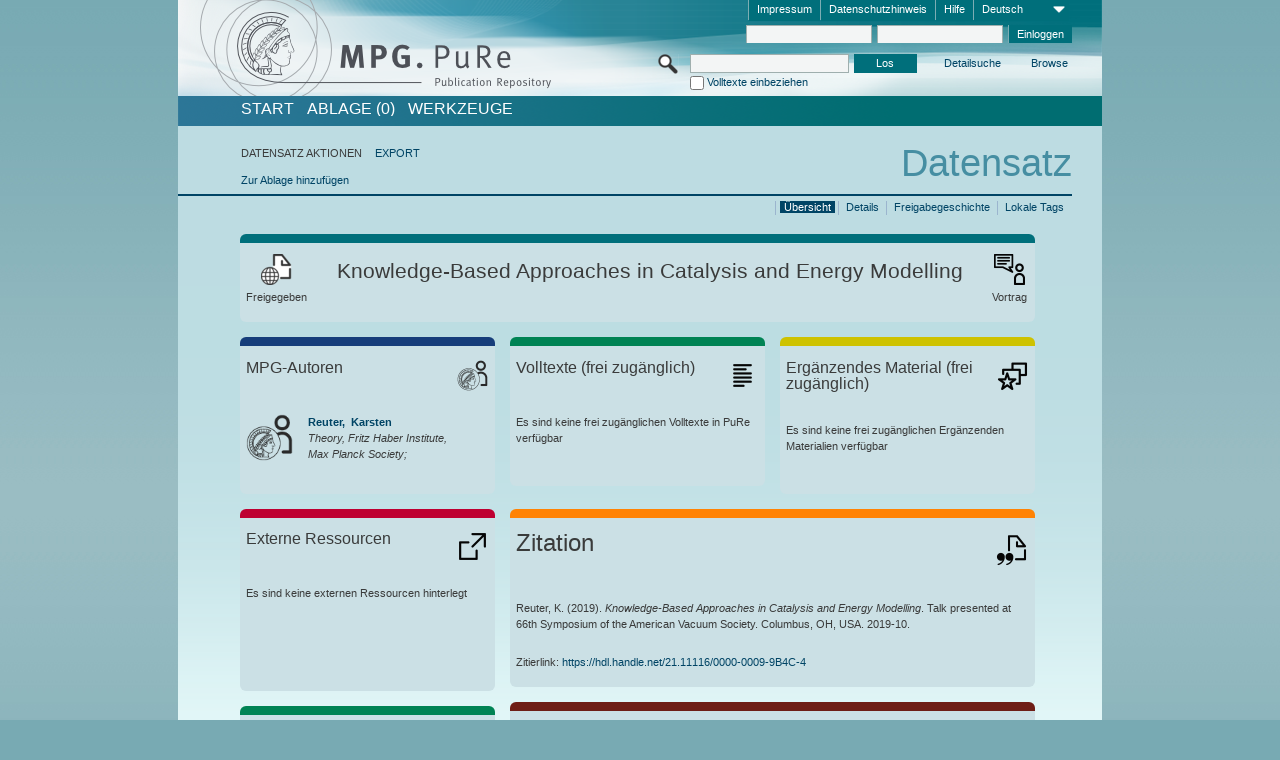

--- FILE ---
content_type: text/html;charset=UTF-8
request_url: https://pure.mpg.de/pubman/faces/ViewItemOverviewPage.jsp?itemId=item_3350506
body_size: 12890
content:
<!DOCTYPE html>
<html xmlns="http://www.w3.org/1999/xhtml"><head id="j_idt3"><link type="text/css" rel="stylesheet" href="/pubman/faces/javax.faces.resource/theme.css?ln=primefaces-aristo" /><link type="text/css" rel="stylesheet" href="/pubman/faces/javax.faces.resource/font-awesome-4.7.0/css/font-awesome.min.css" /><link type="text/css" rel="stylesheet" href="/pubman/faces/javax.faces.resource/commonJavaScript/jquery/css/jquery-ui-1.10.4.min.css" /><script type="text/javascript" src="/pubman/faces/javax.faces.resource/jsf.js?ln=javax.faces"></script><script type="text/javascript">if(window.PrimeFaces){PrimeFaces.settings.locale='de_DE';}</script>
    <title>Knowledge-Based Approaches in Catalysis and Energy Modelling :: MPG.PuRe
    </title>
	<meta http-equiv="Content-Type" content="text/html; charset=utf-8" />
	<meta http-equiv="pragma" content="no-cache" />
	<meta http-equiv="cache-control" content="no-cache" />
	<meta http-equiv="expires" content="0" />
	<link href="/pubman/resources/cssFramework/main.css" type="text/css" rel="stylesheet" /><link href="/pubman/resources/cssFramework/themes/skin_MPG/styles/theme.css" type="text/css" rel="stylesheet"/><link rel="shortcut icon" type="image/png" href="/pubman/faces/javax.faces.resources/pubman_favicon_32_32.png"/>
	
	<style type="text/css">
		.headerLogo {background-image: none; }
	</style>
	<style type="text/css">
		.fa { line-height: inherit; margin-right: 0.454545em; color: #004465;}
	</style>
	
	<script type="text/javascript">var cookieVersion = "1.0";</script>
	
	<link rel="search" type="application/opensearchdescription+xml" title="Suche nach Publikationen in MPG.PuRe production" href="https://pure.mpg.de/pubman/faces/search/OpenSearch.jsp" /><script type="text/javascript" src="/pubman/faces/javax.faces.resource/jquery/jquery.js?ln=primefaces&amp;v=6.0"></script><script type="text/javascript" src="/pubman/faces/javax.faces.resource/scripts.js"></script><script type="text/javascript" src="/pubman/faces/javax.faces.resource/commonJavaScript/eSciDoc_javascript.js"></script><script type="text/javascript" src="/pubman/faces/javax.faces.resource/commonJavaScript/componentJavaScript/eSciDoc_ext_paginator.js"></script><script type="text/javascript" src="/pubman/faces/javax.faces.resource/commonJavaScript/componentJavaScript/eSciDoc_selectbox.js"></script><script type="text/javascript" src="/pubman/faces/javax.faces.resource/commonJavaScript/componentJavaScript/eSciDoc_item_list.js"></script><script type="text/javascript" src="/pubman/faces/javax.faces.resource/commonJavaScript/componentJavaScript/eSciDoc_full_item.js"></script><script type="text/javascript" src="/pubman/faces/javax.faces.resource/commonJavaScript/componentJavaScript/eSciDoc_single_elements.js"></script><script type="text/javascript" src="/pubman/faces/javax.faces.resource/commonJavaScript/componentJavaScript/breadcrump.js"></script>
	
	<link href="/cone/js/jquery.suggest.css" rel="stylesheet" type="text/css" />
    <link rel="unapi-server" type="application/xml" title="unAPI" href="https://pure.mpg.de/rest/unapi" />
<meta xmlns="http://www.w3.org/1999/xhtml" name="citation_author"
      content="Reuter, Karsten" />
<meta xmlns="http://www.w3.org/1999/xhtml" name="citation_author_institution"
      content="Theory, Fritz Haber Institute, Max Planck Society" />
<meta xmlns="http://www.w3.org/1999/xhtml" name="citation_title"
      content="Knowledge-Based Approaches in Catalysis and Energy Modelling" />
<meta xmlns="http://www.w3.org/1999/xhtml" name="citation_language" content="eng" />
<meta xmlns="http://www.w3.org/1999/xhtml" name="citation_conference_title"
      content="66th Symposium of the American Vacuum Society" />
<meta xmlns="http://www.w3.org/1999/xhtml" name="DC.creator" content="Reuter, Karsten" />
<meta xmlns="http://www.w3.org/1999/xhtml" name="DC.title"
      content="Knowledge-Based Approaches in Catalysis and Energy Modelling" />
<meta xmlns="http://www.w3.org/1999/xhtml" name="DC.language" content="eng" />
<meta xmlns="http://www.w3.org/1999/xhtml" name="DC.relation.ispartof"
      content="66th Symposium of the American Vacuum Society" />
    <meta name="description" content="Autor: Reuter, Karsten; Genre: Vortrag; Titel: Knowledge-Based Approaches in Catalysis and Energy Modelling" /><script type="text/javascript" src="/pubman/faces/javax.faces.resource/commonJavaScript/jquery/jquery-ui-1.10.4.min.js"></script>
	<!-- ACHTUNG: Mit untenstehenden Bibliotheken funktioniert der nanoScroller nicht !!!
	              Daher kann auch eSciDoc_full_item.js nicht auf die neue Syntax umgestellt werden!!!
	&lt;h:outputScript name="commonJavaScript/jquery/jquery-3.6.0.js" /&gt;
	&lt;h:outputScript name="commonJavaScript/jquery/jquery-migrate-3.3.2.js" /&gt;
	  -->
    <script src="/cone/js/jquery.suggest.js"></script><script type="text/javascript" src="/pubman/faces/javax.faces.resource/commonJavaScript/componentJavaScript/autoSuggestFunctions.js"></script>
    <style type="text/css">
        .dialogNoTitleBar .ui-dialog-titlebar {
            display: none;
        }

        .ui-dialog {
            background: #eee
        }
    </style>
    <script type="text/javascript">
        var currentDialog;
        var text = 'Mit dem nächsten Schritt ermächtigen Sie die Max Planck Digital Library, einen DataCite DOI (Digital Object Identifier) für diese in MPG.PuRe verzeichnete Publikation zu registrieren.<br/><br/>Die DOI-Registrierung kann nicht rückgängig gemacht werden. Deshalb bitten wir Sie, diese Funktion mit Bedacht und nur dann zu verwenden, wenn Sie sich der daraus entstehenden Konsequenzen bewusst sind.<br/><br/>Im Besonderen bestätigen Sie mit dieser DOI-Registrierung die wissenschaftliche Qualität des Inhalts, sowie die Tatsache, dass dieser Publikation bisher weder von Seiten der MPG, noch von einer anderen Stelle ein DOI zugewiesen worden ist. Nähere Informationen zu diesen Anforderungen finden Sie <a href="http://doi.mpdl.mpg.de/faq/#req" target="_new">hier</a>.<br/><br/>Darüber hinaus stimmen Sie zu, dass die URL des MPG.PuRe-Datensatzes sowie die bibliografischen Metadaten zum Zwecke der DOI-Registrierung an die Technische Informationsbibliothek (TIB) Hannover übermittelt werden dürfen.';

        function showDialog() {
            currentDialog = $("<p>" + text + "</p>").dialog({
                dialogClass: "dialogNoTitleBar",
                modal: true,
                width: "auto",
                resizable: false,
                draggable: false,
                width: 500,
                buttons: [{
                        text: "Abbrechen",
                        click: function() {
                            $(this).dialog("close");
                        }
                    },
                    {
                        text: "DOI erzeugen",
                        click: function() {
                            $(".hiddenLnkExecuteAddDoi").click();
                            $(this).dialog("close");
                        }
                    }
                ],
                close: function(event, ui) {
                    $(this).dialog("destroy");
                }
            });
        }
    </script></head>

<body lang="de">
        <!-- The unAPI Identifier for this item --><abbr class='unapi-id' title='item_3350506_2'></abbr>
        <div class="full wrapper"><input id="offset" type="hidden" name="offset" />
		<div class="full_area0 header clear">
			<!-- begin: header section (including meta menu, logo, searchMenu and main menu)-->
			<!-- import meta menu here --><div id="Header:metaMenuSkipLinkAnchor" class="full_area0 metaMenu">
		<!-- meta Menu starts here -->
<form id="Header:j_idt49" name="Header:j_idt49" method="post" action="/pubman/faces/ViewItemOverviewPage.jsp" enctype="application/x-www-form-urlencoded">
<input type="hidden" name="Header:j_idt49" value="Header:j_idt49" />
<span class="seperator"></span>
				<div class="medium_area0 endline selectContainer">
					<div class="medium_area0">
						<span class="medium_area0 selectionBox">Deutsch</span>
						<div class="min_imgArea selectboxIcon"> </div>
					</div><select id="Header:j_idt49:selSelectLocale" name="Header:j_idt49:selSelectLocale" class="medium_area0" size="1" title="Sprachauswahl." onchange="submit();">	<option value="en">English</option>
	<option value="de" selected="selected">Deutsch</option>
	<option value="ja">日本語</option>
</select>
				</div><span class="seperator"></span>

				<!-- Guide --><a id="Header:j_idt49:lnkPubManHelp" name="Header:j_idt49:lnkPubManHelp" href="https://colab.mpdl.mpg.de/mediawiki/MPG.PuRe_Help" rel="noreferrer noopener" title="MPG.PuRe Hilfe" target="_blank" class="free_area0_p8 endline">Hilfe</a><span class="seperator"></span>

				<!-- Privacy Policy --><a id="Header:j_idt49:lnkPrivacyPolicy" href="#" title="DatenschutzHinweis" onclick="jsf.util.chain(this,event,'loadBlog(\'http://colab.mpdl.mpg.de/mediawiki/MPG.PuRe_Datenschutzhinweis\');return false','mojarra.jsfcljs(document.getElementById(\'Header:j_idt49\'),{\'Header:j_idt49:lnkPrivacyPolicy\':\'Header:j_idt49:lnkPrivacyPolicy\'},\'\')');return false" class="free_area0_p8 endline">Datenschutzhinweis</a><span class="seperator"></span>

				<!-- Policy --><a id="Header:j_idt49:lnkPolicy" href="#" title="Leitlinien&amp;Impressum." onclick="jsf.util.chain(this,event,'loadBlog(\'http://colab.mpdl.mpg.de/mediawiki/MPG.PuRe_Impressum\');return false','mojarra.jsfcljs(document.getElementById(\'Header:j_idt49\'),{\'Header:j_idt49:lnkPolicy\':\'Header:j_idt49:lnkPolicy\'},\'\')');return false" class="free_area0_p8 endline">Impressum</a><span class="seperator"></span>

				<!-- CurrentIp -->

				<!-- LogIn, LogOut --><div id="Header:j_idt49:login" style="clear:right; margin-top:0.37em"><span class="seperator"></span><input id="Header:j_idt49:lnkLogin" type="submit" name="Header:j_idt49:lnkLogin" value="Einloggen" class="activeButton quickSearchBtn free_area0_p8 endline" /><input id="Header:j_idt49:inputUsername" type="text" name="Header:j_idt49:inputUsername" class="large_txtInput" />
					<!--
					&lt;p:watermark for="inputUsername" value="username"
						rendered="true" /&gt;
					--><span class="seperator"></span><input id="Header:j_idt49:inputSecretPassword" type="password" name="Header:j_idt49:inputSecretPassword" value="" class="large_txtInput" />
					<!--
					&lt;p:watermark for="inputSecretPassword" value="password"
						rendered="true" /&gt;
					--></div>

			<!-- meta Menu ends here --><input type="hidden" name="javax.faces.ViewState" id="j_id1:javax.faces.ViewState:0" value="fDe6rSi5f8OOsMnz/0Wpt8pemZPRHyh5kjXrBlcKRuVgUzGPuCCTWDDNiZIwTRlj9sCHnCenj/fwAsx2yR8WjPJ2qBlkt2yB+j9apXiPUF2DxtXggRE3+kU/GLGqcI/Op8eY3owvQ9O51duqEG7GBj0V/wrNhF6aVAmp9EyA72tBuVB/HbF1M/sqkTADOXRqopZodqlnRmpdOIEvK9syADFvlQNcdNcpEoP/Op5xls2Ly0R6mc/RE5/IswEISW/VhxwVk/grVeEKgy2HludXEsMpPtPCd3SGfnLCfGy1MtJz4ccv1gYPDPfNQqbig6mNzhz3dfx1XfvAjin8I/[base64]/wa0fmhjQr7Bp/D6fhkX1z3QnNAKncv89YvOQXvo/3gYmxLdfcJO+e5ZPktPgj1UobckLwXSohn0/nv7bEPG6VbWxfPYu+xq11PtAINM/g1zIzbEslm824At4eRYieFKvplT+WUaRb3bHsPy5o1P9YV17jEvBPpMgmXF3m/xDD/c86p+OtnuioTcUIrIY5LhrZDH5CHhmk/ABlop1BVa29IYLOmBFZl1lKdjWNjtfVgoPSgKNHDrAOupj4/GOZ2B29tSafgE+aXIpwUsr8ft6gz8Tsd8Le/nbiJNPm3GOhCnDmXTjqazAApQVRZA8TPrYEUM+MWKFN61PZNfVkSOXq95ZA7pyE5s44ef7MA96wHjvvn4dfIUscwcKaOgx+r51qKqmSqZxucY5mJpMadJq0/D+1eGzpZwr9cJaXPhBn5BULAPph1vDPxsAeBuyNYMmEDMGfUxNnAW7gR6gy2kbliaPe9cNClaT+VoOg1sGwZaPgiRwep+4jr2WypHk8X5Ua2maCFxVitvUpdpZ7Ql/nBsOmG4mDr7XU3LtK8NaH9jCQpvnShtjEYZ+EpNWAPaB9xEt31BOWfvWxoVLN9ZdoCxSGQcTdj5USeVLyDR05P4MQLY9USNR55GDoLkJZrp4vQtSp5oiZkOoqNQ+rEXL3RmUw6OCzV3OchZv7XYr1bGSFGj8Os/B8Jel9IM0pGNcXEpMfmVGG65wAmnazsmzLQJFJ+3D2u0otR7F69WlLCqPwqHZoF1Hphhy5dTduhq+Cs4uXifhNGwIVgcoyuFHOdM3BYpHU1JwH9xU+14wDXhrng1mhCwjQGn2Wh02qykS3s3HtSJEiM49KMVrOrDISJ/55fkKFiL9+xwVucFv0m/V3gYy898NF2ui2Wa1NqwmDaB4Wjit7UWqayYz/tCb98dwOEKBRc+jHmLTfbsnBDwXiGUamLJrTjNvJPod+vuJj3EJ/HxNU2WioswebXrKcy5AcjPfFn48HKrMW8DsG5l+L4+r4O5+fOujt+hAIPNft4/sau66uY1w8oZfL+Nr1ztRyWLkv0YnIBt8xje3efg2zI9Aut6v3b5Ah5KJjcA26pERh3rnk94BFbUQDeFFBTpAakXngHDwZnlYcr9qVSgkNMlL4Q72b+kFw5t1E2Ckh+cqa4Qr/B8eGAAvYUZ0zvGvgtaLULYDSIeeD6wRUM6/w/kDk4ATLaiM1kEGbLsblOsm2nBGwvwXsaU9ySFI/I5xDFoKJkKDRCMerJSrUCHtTA/UPv+I=" autocomplete="off" />
</form></div>
			<div class="full_area0 LogoNSearch"><a id="Header:lnkStartPage" name="Header:lnkStartPage" href="/pubman/faces/HomePage.jsp" title="Zur PubMan Startseite wechseln."><img src="/pubman/resources/images/pure_logo_web.png" style="border:none;" class="tiny_marginLExcl headerLogo" /><span class="tiny_marginLExcl xDouble_area0 themePark "></span></a>
			<!-- import search here-->
	
	<div id="searchMenuSkipLinkAnchor" class="free_area0 searchMenu">
<form id="Header:j_idt82" name="Header:j_idt82" method="post" action="/pubman/faces/ViewItemOverviewPage.jsp" enctype="application/x-www-form-urlencoded">
<input type="hidden" name="Header:j_idt82" value="Header:j_idt82" />

			<span class="std_imgArea quickSearchIcon"> </span>
			<span class="xLarge_area0 quickSearchMenu"><input id="Header:j_idt82:quickSearchString" type="text" name="Header:j_idt82:quickSearchString" class="xLarge_txtInput quickSearchTextInput" title="Suchtext" /><span class="xLarge_checkbox quickSearchCheckBoxMenu"><input id="Header:j_idt82:quickSearchCheckBox" type="checkbox" name="Header:j_idt82:quickSearchCheckBox" /><label for="Header:j_idt82:quickSearchCheckBox">Volltexte einbeziehen</label></span>
			</span><input id="Header:j_idt82:btnQuickSearchStart" type="submit" name="Header:j_idt82:btnQuickSearchStart" value="Los" title="Suche starten." class="small_txtBtn activeButton quickSearchBtn" />
			<span class="free_area0"><a id="Header:j_idt82:lnkAdvancedSearch" name="Header:j_idt82:lnkAdvancedSearch" href="/pubman/faces/AdvancedSearchPage.jsp" title="Erweiterte Suchmöglichkeiten über freigegebene Datensätze" class="free_area0_p3 advancedSearchMenu tiny_marginLExcl">Detailsuche</a><a id="Header:j_idt82:lnkBrowseBy" href="#" title="Browsen nach Organisationen und weiteren Kategorien" onclick="mojarra.jsfcljs(document.getElementById('Header:j_idt82'),{'Header:j_idt82:lnkBrowseBy':'Header:j_idt82:lnkBrowseBy'},'');return false" class="free_area0_p3 organisationSearchMenu tiny_marginLExcl endline">Browse</a>
			</span><input type="hidden" name="javax.faces.ViewState" id="j_id1:javax.faces.ViewState:1" value="NgNvh19Cf6Bjy1FaF9T7BrGmwMqEJ2d+phhlW/R+4Ot3kqHbJLx5dtnEs8I5f20OMCCZuvhTBnNQ9K/2a7mHCrDXLRlNS457dgP8DsMj79/[base64]/pLxUZOXNUmMpziDPcu/OUTIRh2T2HSFGPIRMhlMUUyjqSImqWcLh0huowpLwSr4m2SDwgSgxc5p532s6T9Y81t7PxXKzW45pHNzFdjprrFNSJKICX9iiYS1+HZ7Gfsd47DpOH4as4e32GIHzM7sMkDxwFhGFdSczrW/8vQSgA/aEpwYjGscf79DvYPj7wYnpF/3tqJlKnedXgxmqARu4Yf0NfEhLQkjONqBzI1c16qKBFSVHAlCCjHMIoftrhpCQ3HfoSNtc2NGhA5e3b43Ea1ZhPZ265v+NVMimpnCpyWeZA4odWBwkOG5G9ep9Rh/yM+qwZiWRNxtgmXseXmTLHcrNf7qQLmA8vdXuDxS8xLxLiq1AjzNvdILVSYsQ4ag0f3NO+Gw22g0qGspLRoSxFveUIqwKFfhW0hz9X/L8Z0JwGhnCyT2yPxDg2Zvn5anqqWcupKVqk3DGSqP3gtdENuN0OePdzCugLN5zuV6QBl5gKMRaYi8VWupVAgW6+UE+YLNwk7MgUGUkX0/7BF3HWYAts6QPKKFX1DT8Fe/[base64]/WRL7noTBM9V/MFRzvcO7Lj1zIOD8UD+Jr858a5Uod0sEFlfF5ZyujKUNdA1drKWtdAXceQK+Qk3lkx3mPfftiK01EY5hteXfC4xxyrEBT884bKNojjURgyT5v+kiqbjmqXwFl08nZ1vOg+InZ/C0k5PPVUDQhLyVXuRJHd6MBG7jJhoaCilPZtaMv4SQJwiT4p2XOshiCZYNQ9obS3nlW38+M8JYbKQVQaJZmvfUjPOZPnjZm3FKOtU9/zSYqLNOBHb23H8cruc2lUoSCjkfvXEO6eoPqDDnmrf7VHMwt2WSZRsVXWT/uOFAWf+6z7u8FM7GotHGgzUliCjxI/GCadg22PgsClCd96fRzIBsxbif6hy22ushOEa2H9O1JsYG6u6+WOuXV/vIZFI35doQ/DzcXOx1sKf1hFbuLsuf3fE8rT002uo4iiTioDQqEJWFoM9S/eqJMXEjsvnEgXeB85v4QRuM7ejJKHWEUaECdVSIIqW8DJ5ErwZC3J5M/OgEnl5QQQ/tv9GvqETEMC8m1X5Wy5pYuUgBEkC8mlryPPiEswnHjRdCE4LZKxfLBPnl4OD/03Kz697RIVNEm6iDOxOzc3nxRACv02UXaPXy7U4DYjll5tS72sYkTanm8sNVbLlMq4Xo5RbeUsaOQ7oVY=" autocomplete="off" />
</form>
	</div>
			</div>
		</div>
		<!-- import main menu here -->
	
	<div id="mainMenuSkipLinkAnchor" class="full_area0 mainMenu"><a id="Header:lnkHome" name="Header:lnkHome" href="/pubman/faces/HomePage.jsp" title="Gehe zur PubMan Startseite." class="free_area0">START</a>
		<!--  start should replace the following later -->
		<!--  stop should replace the following later --><a id="Header:lnkCartItems" name="Header:lnkCartItems" href="/pubman/faces/CartItemsPage.jsp" title="Gehe zur Ablage." class="free_area0">ABLAGE  (0)</a><a id="Header:lnkTools" name="Header:lnkTools" href="/pubman/faces/ToolsPage.jsp" title="Gehe zur Werkzeug-Übersicht" class="free_area0">Werkzeuge</a>
	</div>
<form id="form1" name="form1" method="post" action="/pubman/faces/ViewItemOverviewPage.jsp" enctype="application/x-www-form-urlencoded">
<input type="hidden" name="form1" value="form1" />

                <div id="content" class="full_area0 clear">
                    <!-- begin: content section (including elements that visualy belong to the header (breadcrumb, headline, subheader and content menu)) -->
                    <div class="clear">
                        <div class="headerSection">
		<div class="clear breadcrumb">
			<!-- Breadcrumb starts here -->
			<ol>
				<li></li>
			</ol>
			<!-- Breadcrumb ends here -->
		</div>
                            <div id="contentSkipLinkAnchor" class="clear headLine">
                                <!-- Headline starts here -->
                                <h1>Datensatz
                                </h1>
                                <!-- Headline ends here -->
                            </div>
                        </div>
                        <div class="small_marginLIncl subHeaderSection">
                            <!-- content menu starts here --><div class="contentMenu">
                                <!-- content menu upper line starts here -->
                                <div class="free_area0 sub"><span class="free_area0">DATENSATZ AKTIONEN</span><span class="seperator void"></span><a id="form1:lnkLinkForExportView" name="form1:lnkLinkForExportView" href="ViewItemFullPage.jsp?itemId=item_3350506_2&amp;view=EXPORT" class="free_area0">EXPORT</a>
                                </div>
                                <!-- content menu upper line ends here -->
                                <!-- content menu lower line (actions) starts here --><div class="free_area0 sub action"><a id="form1:lnkAddToBasket" href="#" onclick="jsf.util.chain(this,event,'fullItemReloadAjax();','mojarra.jsfcljs(document.getElementById(\'form1\'),{\'form1:lnkAddToBasket\':\'form1:lnkAddToBasket\'},\'\')');return false">Zur Ablage hinzufügen</a>
                                    <!-- hidden Button for executing the addDoi command, after the jquery dialog has been confirmed --><a id="form1:lnkExecuteAddDoi" href="#" style="display:none;" onclick="jsf.util.chain(this,event,'fullItemReloadAjax();','mojarra.jsfcljs(document.getElementById(\'form1\'),{\'form1:lnkExecuteAddDoi\':\'form1:lnkExecuteAddDoi\'},\'\')');return false" class="hiddenLnkExecuteAddDoi">#</a></div>
                                <!-- content menu lower line (actions) ends here -->
                                <!-- content menu lower line (export) starts here --></div>
                            <!-- content menu ends here -->
                            <!-- Subheadline starts here -->
                            <!-- Subheadline ends here -->
                            <!-- JSF messages -->
                            <div class="subHeader">
                            </div>
                            <!-- Subheadline ends here -->
                        </div>
                    </div><div class="full_area0">
                        <div class="full_area0 fullItem">
                            <!-- Item control information starts here -->
                            <div class="full_area0 fullItemControls">
                                <span class="full_area0_p5"> <b class="free_area0 small_marginLExcl">  </b><span class="seperator"></span><a id="form1:lnkViewLocalTagsPage" name="form1:lnkViewLocalTagsPage" href="/pubman/faces/ViewLocalTagsPage.jsp" class="free_area0">Lokale Tags</a><span class="seperator"></span><a id="form1:lnkViewItemFull_btnItemVersions" href="#" onclick="mojarra.jsfcljs(document.getElementById('form1'),{'form1:lnkViewItemFull_btnItemVersions':'form1:lnkViewItemFull_btnItemVersions'},'');return false" class="free_area0">Freigabegeschichte</a><span class="seperator"></span><a id="form1:lnkViewItemPage" name="form1:lnkViewItemPage" href="https://pure.mpg.de/pubman/faces/ViewItemFullPage.jsp?itemId=item_3350506_2" class="free_area0">Details</a><span class="seperator"></span><a id="form1:lnkViewItemOverviewPage" name="form1:lnkViewItemOverviewPage" href="#contentSkipLinkAnchor" class="free_area0 actual">Übersicht</a><span class="seperator"></span>
								</span>
                            </div>
                            <!-- Item control information ends here -->
                            <!-- Paginator starts here --><span class="full_area0 pageBrowserItem"><span class="paginatorPanel"></span></span>
                            <!-- Paginator ends here -->
                            <!-- ItemView starts here --><div class="full_area0">
	
	<!-- Title tile --><div class="filled_area0 tiny_marginRExcl small_marginLExcl tile_category borderDarkTurquoise"><div class="filled_area0_p6">
			<!-- Status icon and label --><span class="status_group tiny_marginRExcl">
				<!-- transparent src image needed for correct illustration in IE -->
				<img class="big_imgBtn statusIcon releasedItem" src="../resources/images/overviewPage/1x1transparent.gif" />
				<br />Freigegeben</span>
			<!-- Genre(-group) icon and label --><span class="genre_group tiny_marginLExcl"><img src="../resources/images/overviewPage/presentation_or_teaching_31.png" class="big_imgBtn" />
				<br />Vortrag</span>
			<!-- Publication title -->
			<h4 class="tile_publication_title">Knowledge-Based Approaches in Catalysis and Energy Modelling
			</h4></div></div><div class="huge_area0 xTiny_marginRExcl small_marginLExcl" style="overflow:visible;">

	<!-- Authors tile --><div class="huge_area0 tile_category borderDarkBlue">
		<!-- Authors tile title and icon --><div class="huge_area0_p6">
			<h5 class="tile_title">
				<img src="../resources/images/overviewPage/MPG_authors_31.png" class="big_imgBtn" align="right" />MPG-Autoren
			</h5></div>
		<!-- If no MPG authors available show message -->
		<!-- If no OpenSource authors available show message -->
		<!-- Iterator for MPG Authors --><div class="huge_area0_p0 nano" style="max-height:300px;"><div class="free_area0_p6 content">
					<div>
						<!-- Hidden ID (used to replace image with CoNE image if available [see JavaScript]) --><span class="mpgAuthorId noDisplay">/persons/resource/persons22000</span>
						<!-- specific --><span class="image">
							<!-- Standard image for Authors with CoNE link --><a href="https://pure.mpg.de/cone/persons/resource/persons22000" rel="noreferrer noopener" target="_blank">
								<img src="../resources/images/overviewPage/MPG_authors_64.png" class="large_imgImg xTiny_marginRExcl" align="left" /></a>
							<!-- Standard image for Authors without CoNE link --></span>
						<!-- Author textual information -->
						<p class="xLarge_area0 xTiny_marginLExcl">
							<!-- Author name with CoNE link --><span class="author_name"><a href="https://pure.mpg.de/cone/persons/resource/persons22000" rel="noreferrer noopener" target="_blank">Reuter, 
								Karsten</a></span>
							<!-- Author name without CoNE link -->
							<!-- Iterator for the authors organizations (linked in the publication) --><span class="author_organization">
									<br />Theory, Fritz Haber Institute, Max Planck Society;</span>
						</p>
					</div></div></div>
		<!-- Iterator for OpenSource Authors --></div>
	
	<!-- External resource tile --><div class="huge_area0 tile_category borderRed">
		<!-- External resource title and icon --><div class="huge_area0_p6">
			<h5 class="tile_title">
				<img src="../resources/images/overviewPage/external_Ressources_31.png" class="big_imgBtn" align="right" />Externe Ressourcen
			</h5></div>
		<!-- If no external resources are available show message --><div class="huge_area0_p6">Es sind keine externen Ressourcen hinterlegt</div>
		<!-- Iterator for external resources --><div class="huge_area0_p0 nano" style="max-height:300px;min-height:62px;"><div class="free_area0_p6 content"></div></div></div>
	
	<!-- Fulltext tile --><div class="huge_area0 tile_category borderDarkGreen xTiny_marginRExcl">
		<!-- Fulltext title and icon --><div class="huge_area0_p6">
			<h5 class="tile_title">
				<img src="../resources/images/overviewPage/fulltext_31.png" class="big_imgBtn" align="right" />Volltexte (beschränkter Zugriff)
			</h5></div>
		<!-- If no fulltexts are available show message --><div class="huge_area0_p6">Für Ihren IP-Bereich sind aktuell keine Volltexte freigegeben.</div>
		<!-- Iterator for publicly accessible fulltexts (not only any-fulltext, but also postprint/preprint/publisher-version) --><div class="huge_area0_p0 nano" style="max-height:350px;"><div class="free_area0_p6 content"></div></div></div></div><div class="third_area0">
	
	<!-- Fulltext tile --><div class="huge_area0 tile_category borderDarkGreen xTiny_marginRExcl">
		<!-- Fulltext title and icon --><div class="huge_area0_p6">
			<h5 class="tile_title">
				<img src="../resources/images/overviewPage/fulltext_31.png" class="big_imgBtn" align="right" />Volltexte (frei zugänglich)
			</h5></div>
		<!-- If no fulltexts are available show message --><div class="huge_area0_p6">Es sind keine frei zugänglichen Volltexte in PuRe verfügbar</div>
		<!-- Iterator for publicly accessible fulltexts (not only any-fulltext, but also postprint/preprint/publisher-version) --><div class="huge_area0_p0 nano" style="max-height:350px;"><div class="free_area0_p6 content"></div></div></div>
	
	<!-- Supplementary Material tile --><div class="huge_area0 tile_category borderYellow">
		<!-- Supplementary Material title and icon --><div class="huge_area0_p6">
			<h5 class="tile_title">
				<img src="../resources/images/overviewPage/supplementary_material_31.png" class="big_imgBtn" align="right" />Ergänzendes Material (frei zugänglich)
			</h5></div>
		<!-- If no supplementary material is available show message --><div class="free_area0_p6">Es sind keine frei zugänglichen Ergänzenden Materialien verfügbar</div>
		<!-- Iterator for publicly accessible supplementary material --><div class="huge_area0_p0 nano" style="max-height:300px;"><div class="free_area0_p6 content"></div></div></div>
	
	<!-- Citation tile --><div class="third_area0 tile_category borderOrange">
		<!-- Citation title and icon --><div class="third_area0_p6">
			<h5 class="tile_citation_title">
				<img src="../resources/images/overviewPage/citation_31.png" class="big_imgBtn" align="right" />Zitation
			</h5></div>
		<!-- Citation text and PID --><div class="third_area0_p6">
			<!-- Citation -->
      <div class="Pubman">
         <p>Reuter, K. <span class="DisplayDateStatus">(2019).</span> <span class="Italic"><i>Knowledge-Based Approaches in Catalysis
            and Energy Modelling</i></span>. Talk presented at 66th Symposium of the American Vacuum Society. Columbus, OH, USA. 2019-10.
         </p>
      </div>
   
			<br />
			<!-- PID --><span id="form1:txtCitationUrlItemPid">Zitierlink: </span><a id="form1:lnkCitationURLItemPid" name="form1:lnkCitationURLItemPid" href="https://hdl.handle.net/21.11116/0000-0009-9B4C-4" title="Führt zu der aktuellsten für Sie verfügbaren Version dieser Publikation. Abhängig vom Status der jüngsten Version und Ihren Nutzerrechten können dies unterschiedliche Versionen sein.">https://hdl.handle.net/21.11116/0000-0009-9B4C-4</a>
			<!-- URL if PID is deactivated --></div></div>
	
	<!-- Abstract Tile --><div class="third_area0 tile_category borderBrown">
		<!-- Abstract title and image --><div class="third_area0_p6">
			<h5 class="tile_title">
				<img src="../resources/images/overviewPage/abstract_31.png" class="big_imgBtn" align="right" />Zusammenfassung
			</h5></div>
		<!-- If no abstracts are available show message--><div class="huge_area0_p6">Es ist keine Zusammenfassung verfügbar</div>
		<!-- Iterator for abstracts --></div></div></div>
                            <!-- ItemView ends here -->
                        </div></div>
                    <!-- end: content section -->
                </div><input type="hidden" name="javax.faces.ViewState" id="j_id1:javax.faces.ViewState:2" value="k/RvOOwaTzYiOaSc0+82mqh3d884O+eM5EbkZCXCgUj6csbf/XraF9m+w1X3zgApE/[base64]/btL+ibVVhOPh7n53ys+mfre6wijpzuQOeBTFR4Mq7JGfdyW0x1pszMXa6OJNFbOFIrU50EXHu9CidlZgux4nEiXRsRbWz90OPKFUuIRohnG542c+G4/97rZP7poiFRLt8ZX4/J0DpdUIMOeIRjZ4cKkFPAjpP71EN7hvHNO6+ObAFmOWDXJ9Qq5rJcZrR7NwUPWr6v4DCB3aakgHSwBnwiwiSymsKFAcg2GcCMvdUFYj5ySwl/oRZbG7dYUxhCKM2nUsSduK27at8Rf363FRp4yZ4wDSptaYCPjU9YGD8gfZGgg3xyrPC7KRHJf+Si+97069ERfT2OvKRQlovJCSiui/umRS7PFXcEx7dzUibbF+2P/s82pM8vHDeA7d41d8/gqHugQL6ZvDg22K9Vj0Q8hcr6sjzsWa0i9D3UNsmGP6QrxcnB3zNjYn9yhcKY1ujg4/kKeQYT/i0gLdF/a1uqUUQFS2Yx2KunS/2wwuLo/3xOgMWGF81vqn/k5INWmA2ntt+6zhjRIiazCNFZ4jzg2CXfTDSqTtNrS1h75dRMD12BNOeJfFsYklTzFxxCQtHRkmNBUWMV1Nf6kGXamrO0tvkbxK4fRo9t/7jECpaBxV7j5hHH+n328QKk37XlYeeP3NjjeSyKQd9tkEtxICzKsLOjBwjTI5y5aFXpeJjeOKuOAvXmqnew85lU9MckHVGgwl1Fy38zZ2P+i4Rjzfdi0ytmS5cYoK/a0tul0TJ8FFIDM2j8hgVfaqhSq4vEnUh7YX4OisOFmIclpFO9Zx4WYKccJoPkKlzIQ+x7zu8CQdho7/t/31iGZZ5QKbZsyyd639yuC40ZQnVy3EeyWTP2wJfhpAYfUhIZQx0VhbD5Qyw72sfAwxleIh4u3ohPnQmtIaOe8JwyEHfCAt4/wzRRWx6+SYE6dQu8dSaiQGJ4/7g7vplJbxZKlZf44mIaC7sFQuEQFVV8nBZ64rh79eSct392dlMLl7UjGrzeTrE246ygDhPzc4KlJCKXLEmM2353mxbopcKap2iWKuqYIaCzwmCb+pbIBrVg9dtT7ncqVh9NgzU1mzXdyRjKcZErktfbO+zN51fmCPWESvqBHczx8Vmu6w2mn1HxoAHd8rW744/uIxxO8eAyFGKQs/R2wRbqU0MUzF5dGYAzFO+aaodULNOtrfTLTACsARZPANSBm2PwAAqIaDPEwXHqFQ26gMAHa5VFT/UxuG3KeaGJkOqCp4P1aXl3GvgsMO/ZTJ+coM4bx5+WYVAmD9riksJdpAhKsuAuZsc/VNGqw+2Qd5QPzoznjBDRNlBicHJNP7+VqMJHcGEZRNusvkiA51fh+qM3/LFF+Iv3wvBXNjprRVtGw11PUkwu+Lm7wIalBwv03tbxbh1avLZhOnmtoXvSJa+VDV2Xs8cYnxwcpU81TliQUs3/3GiEW2tYvunCk5bdWv4fc3HOfdVO6gmHOJOmw77lEfqVqlDrcnhAmm872OrQeU3Uj6f9CACtU8gFHUrrJrZruG1c8+hDjtp1aOe9tslBjZjZlge5xDADTQWWC+wlHVJtWOa3mYhZFfkPL7HdRoM53UxZyAk1U86wtwnNT8gZibmwDjUo=" autocomplete="off" />
</form>
        </div>

		<div class="footer">

			<div class="full_area0">
				 
				<!-- Mattomo -->
<script data-name="matomo"  data-category="analytics" type="text/plain">
var _paq = _paq || [];
  /* tracker methods like "setCustomDimension" should be called before "trackPageView" */
  console.log(document.URL);

  var regexOverview = /https:\/\/pure\.mpg\.de\/pubman\/faces\/ViewItemOverviewPage\.jsp\?itemId=(item_\d+)_?\d?.*/;
  var matchOverview = regexOverview.exec(document.URL);
  var regexFull = /https:\/\/pure\.mpg\.de\/pubman\/faces\/ViewItemFullPage\.jsp\?itemId=(item_\d+)_?\d?.*/;
  var matchFull = regexFull.exec(document.URL);

  if (matchOverview != null && matchOverview[1] != null && matchOverview[1] !== undefined) {
    _paq.push(['setCustomUrl', 'https://pure.mpg.de/pubman/item/' + matchOverview[1]]);
  }
  else if (matchFull != null && matchFull[1] != null && matchFull[1] !== undefined) {
    _paq.push(['setCustomUrl', 'https://pure.mpg.de/pubman/item/' + matchFull[1]]);
  }
  
  _paq.push(['trackPageView']);
  _paq.push(["disableCookies"]);

  (function() {
    var u="//analytics.mpdl.mpg.de/";
    
    if (document.URL.toString() === 'https://pure.mpg.de/pubman/faces/ViewItemFullPage.jsp' ||
      document.URL.toString() === 'https://pure.mpg.de/pubman/faces/ViewItemOverviewPage.jsp') {
        return;
    }


    _paq.push(['setTrackerUrl', u+'piwik.php']);
    _paq.push(['setSiteId', '1']);

    var d=document, g=d.createElement('script'), s=d.getElementsByTagName('script')[0];
    g.type='text/javascript'; g.async=true; g.defer=true; g.src=u+'piwik.js'; s.parentNode.insertBefore(g,s);
  })();
</script>
<script defer src="https://assets.mpdl.mpg.de/static/mpdl-consent/consent-config-matomo.js"></script>
<script defer>
    window.addEventListener('load', ()=> {
        runConsentBanner({'privacyPolicyUrl' : 'https://colab.mpdl.mpg.de/mediawiki/MPG.PuRe_Datenschutzhinweis'});
    });
</script>

			</div>
		</div>
        
		<script type="text/javascript">
	        var suggestConeUrl = "https://pure.mpg.de/cone/";
        
		    var citationStyleSuggestBaseURL = '$1?format=json';
    		var citationStyleSuggestURL = suggestConeUrl + 'citation-styles/query';

			$(document).ready(function() {
				startNanoScrollerWhenLoaded();
				
				// Try to replace standard author images with CoNE-images
				replaceAuthorImage();
				checkUpdateCslUi();
			});

			// NanoScroller
			var counter = 0;
			var startNanoScrollerTimeout;

			// Add NanoScroller (Scrollbar only visible when hovering the marked div)
			function startNanoScrollerWhenLoaded() {
				clearTimeout(startNanoScrollerTimeout);
				switch (typeof $.fn.nanoScroller) {
					case 'function':
						var nanoDiv = $(".nano");
						nanoDiv.nanoScroller();
						break;
					default:
						counter++;
						if (counter < 10) {
							startNanoScrollerTimeout = setTimeout(startNanoScrollerWhenLoaded, 100);
						}
						break;
				}
			}

			// tries to replace the standard author image with the cone image.
			function replaceAuthorImage() {
				var url;
				var jsonRequestUrl;
				var imgElement;
				$('.mpgAuthorId').each(function(index) {
					url = $(this).text();
					jsonRequestUrl = 'https://pure.mpg.de/cone' + url + '?format=json';
					imgElement = $(this).parent().find('img').get(0);
					updateImage(imgElement, jsonRequestUrl);
				});
			}

			// JSon request to CoNE (works only if CoNE is on the same server as PubMan [Cross-site-scripting])
			// !DOES NOT WORK LOCALLY! (Cross-site-scripting)
			function updateImage(imgElement, jsonRequestUrl) {
				$.getJSON(jsonRequestUrl, function(result) {
					var pictureUrl = result.http_xmlns_com_foaf_0_1_depiction;
					if (pictureUrl != undefined && pictureUrl.trim() != '') {
						$(imgElement).attr('src', pictureUrl);
					}
				});
			}

			function checkUpdateCslUi() {
				(typeof updateCslUi == 'function') ? updateCslUi(): setTimeout("checkUpdateCslUi()", 30);
			}
		</script>
</body>

</html>